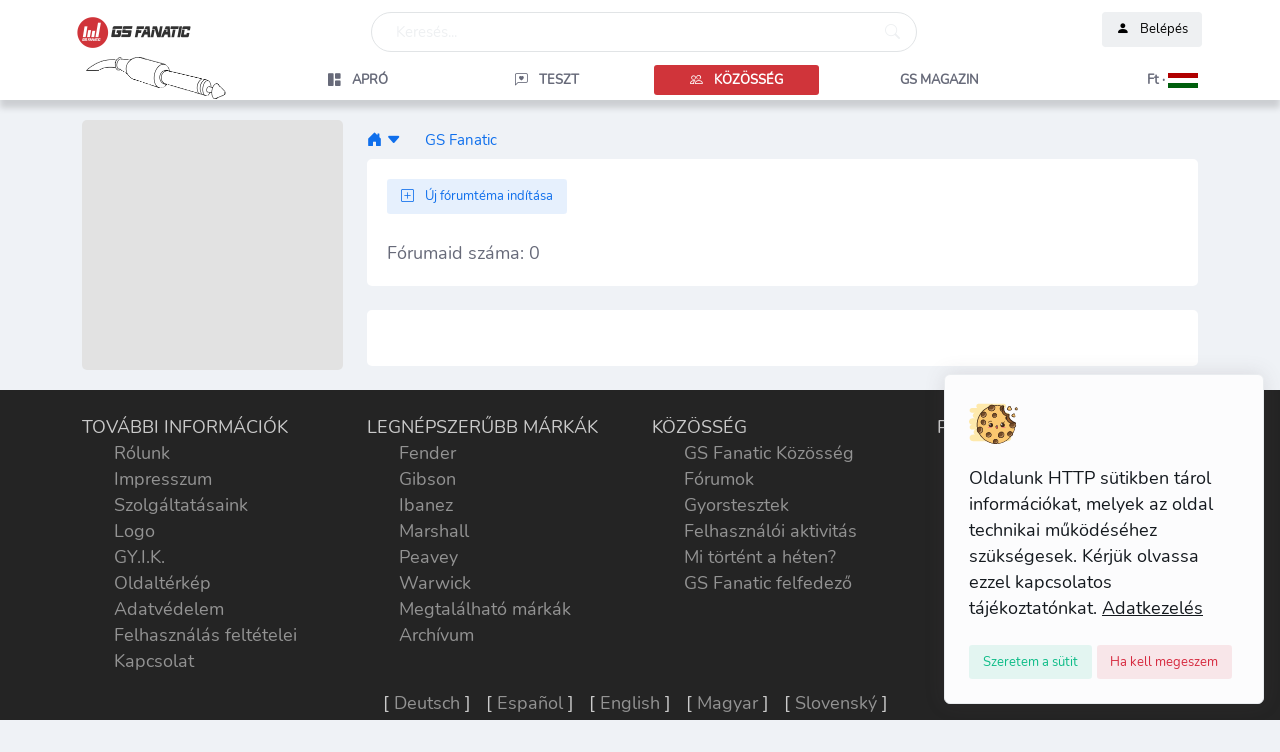

--- FILE ---
content_type: text/html; charset=UTF-8
request_url: https://gsfanatic.com/?tart=forumaim_list&lang=hu
body_size: 11696
content:
<!DOCTYPE html>
<html lang="hu">
<head>

<title>GS Fanatic, Connecting musicians</title>

<meta charset="utf-8"> 
<meta name="Copyright" content="GS Fanatic" />
<meta name="description" content="Zenész közösségi oldal, 50k+ aktív tag. Információ hangszerekről, gitárok, adás-vétel. Fender Epiphone Les Paul Gibson Ibanez Dob Zongora Hegedű" />
<meta name="keywords" content="zenész, zenekar, hangszer, hangszerbolt, zenész közösség" />
<meta name="Author" content="GS Fanatic" />
<meta name="viewport" content="width=device-width, initial-scale=1.0">
<meta name="robots" content="all" /><link rel="canonical" href="https://gsfanatic.com/?tart=forumaim_list&amp;amp;lang=hu" />
	<link rel="alternate" hreflang="hu" href="https://gsfanatic.com/?tart=forumaim_list&amp;amp;lang=hu" /><link rel="alternate" hreflang="en" href="https://gsfanatic.com/?tart=forumaim_list&amp;amp;lang=en" /><link rel="alternate" hreflang="sk" href="https://gsfanatic.com/?tart=forumaim_list&amp;amp;lang=sk" /><link rel="alternate" hreflang="de" href="https://gsfanatic.com/?tart=forumaim_list&amp;amp;lang=de" /><link rel="alternate" hreflang="es" href="https://gsfanatic.com/?tart=forumaim_list&amp;amp;lang=es" /><link rel="robots" href="https://gsfanatic.com/robots.txt">
<meta property="og:title" content="GS Fanatic, Connecting musicians" /> 
<meta property="og:type" content="website"/>
<meta property="og:site_name" content="GS Fanatic"/>
<meta property="og:description" content="Zenész közösségi oldal, 50k+ aktív tag. Információ hangszerekről, gitárok, adás-vétel. Fender Epiphone Les Paul Gibson Ibanez Dob Zongora Hegedű" /> 
<meta property="og:image" content="https://gsfanatic.com/design/i/gs-fanatic-logo-default.webp" />
<meta property="og:url" content="https://gsfanatic.com/?tart=forumaim_list&amp;amp;lang=hu" />

<meta name="twitter:card" content="summary_large_image">
<meta name="twitter:site" content="@GSFanatic_com">
<meta name="twitter:title" content="GS Fanatic, Connecting musicians">
<meta name="twitter:description" content="Zenész közösségi oldal, 50k+ aktív tag. Információ hangszerekről, gitárok, adás-vétel. Fender Epiphone Les Paul Gibson Ibanez Dob Zongora Hegedű">
<meta name="twitter:image" content="https://gsfanatic.com/design/i/gs-fanatic-logo-default.webp">


<script>
	const storedTheme = localStorage.getItem('theme')

	const getPreferredTheme = () => {
		if (storedTheme) {
			return storedTheme
		}
		return window.matchMedia('(prefers-color-scheme: dark)').matches ? 'dark' : 'light'
	}

	const setTheme = function (theme) {
		if (theme === 'auto' && window.matchMedia('(prefers-color-scheme: dark)').matches) {
			document.documentElement.setAttribute('data-bs-theme', 'dark')
		} else {
			document.documentElement.setAttribute('data-bs-theme', theme)
		}
	}

	setTheme(getPreferredTheme())

	window.addEventListener('DOMContentLoaded', () => {
		var el = document.querySelector('.theme-icon-active');
		if(el != 'undefined' && el != null) {
			const showActiveTheme = theme => {
			const activeThemeIcon = document.querySelector('.theme-icon-active use')
			const btnToActive = document.querySelector(`[data-bs-theme-value="${theme}"]`)
			const svgOfActiveBtn = btnToActive.querySelector('.mode-switch use').getAttribute('href')

			document.querySelectorAll('[data-bs-theme-value]').forEach(element => {
				element.classList.remove('active')
			})

			btnToActive.classList.add('active')
			activeThemeIcon.setAttribute('href', svgOfActiveBtn)
		}

		window.matchMedia('(prefers-color-scheme: dark)').addEventListener('change', () => {
			if (storedTheme !== 'light' || storedTheme !== 'dark') {
				setTheme(getPreferredTheme())
			}
		})

		showActiveTheme(getPreferredTheme())

		document.querySelectorAll('[data-bs-theme-value]')
			.forEach(toggle => {
				toggle.addEventListener('click', () => {
					const theme = toggle.getAttribute('data-bs-theme-value')
					localStorage.setItem('theme', theme)
					setTheme(theme)
					showActiveTheme(theme)
				})
			})

		}
	})
	
</script>

<!-- Favicons -->
<link rel="icon" type="image/png" href="https://gsfanatic.com/favicon/favicon-48x48.png" sizes="48x48" />
<link rel="icon" type="image/svg+xml" href="https://gsfanatic.com/favicon/favicon.svg" />

<link rel="shortcut icon" href="https://gsfanatic.com/design/favicon/favicon-32x32.png" sizes="32x32" type="image/png" title="Favicon">
<link rel="shortcut icon" href="https://gsfanatic.com/design/favicon/favicon-16x16.png" sizes="16x16" type="image/png" title="Favicon">
<link rel="shortcut icon" href="https://gsfanatic.com/design/favicon/favicon.ico" title="Favicon">
<link rel="shortcut icon" href="https://gsfanatic.com/favicon.ico" title="Favicon">

<link rel="apple-touch-icon" href="https://gsfanatic.com/design/favicon/apple-touch-icon.png" title="Favicon">
<link rel="apple-touch-icon" href="https://gsfanatic.com/design/favicon/apple-touch-icon-180x180.png" sizes="180x180" title="Favicon">
<link rel="apple-touch-icon" href="https://gsfanatic.com/design/favicon/apple-touch-icon-152x152.png" sizes="152x152" title="Favicon">
<link rel="apple-touch-icon" href="https://gsfanatic.com/design/favicon/apple-touch-icon-120x120.png" sizes="120x120" title="Favicon">
<link rel="apple-touch-icon" href="https://gsfanatic.com/design/favicon/apple-touch-icon-76x76.png" sizes="76x76" title="Favicon">


<!--// <link rel="manifest" href="https://gsfanatic.com/favicon/site.webmanifest" /> -->


<!-- Google Font -->
<link rel="preconnect" href="/assets/fonts/Nunito-Regular.ttf">

<!-- Plugins CSS -->
<link rel="stylesheet" type="text/css" href="/assets/vendor/font-awesome/css/all.min.css?v=1.0.3">
<link rel="stylesheet" type="text/css" href="/assets/vendor/bootstrap-icons/bootstrap-icons.min.css?v=1.0.7">
<link rel="stylesheet" type="text/css" href="/assets/vendor/glightbox-master/dist/css/glightbox.min.css">
<script rel="preload" src="/assets/vendor/glightbox-master/dist/js/glightbox.min.js"></script>

<!-- Theme CSS -->
<link rel="stylesheet" type="text/css" href="/assets/css/style.min.css">
<link rel="stylesheet" type="text/css" href="/assets/css/custom.min.css?v=1.1.13" />
<script src="/design/js/autocomplete6.js?v=6.1.0" rel="preload"></script>
<link href="/design/css/autocomplete3.css?v=1.0.1" rel="stylesheet" type="text/css">
<link href="/design/css/rate-sys.css" rel="stylesheet" type="text/css">

<!-- Bootstrap JS -->
<script rel="preload" src="/assets/vendor/bootstrap/dist/js/bootstrap.bundle.min.js"></script>
<script rel="preload" src="/assets/js/functions.js?v=1.1.1"></script>
	<script rel="preload" language="javascript" src="/design/js/rate.js?v=1.0.1" type="text/javascript"></script>
	<script rel="preload" language="javascript" src="/design/js/subscribe.js?v=1.0.1" type="text/javascript"></script>
	<script rel="preload" language="javascript" src="/design/js/file_uploader.js" type="text/javascript"></script>	
	
<script>
function getScreenResolution() {
	const expirationTime = new Date(new Date().getTime() + 3 * 60 * 60 * 1000).toUTCString();
	document.cookie = "scrn=" + screen.width+"x"+screen.height + ";expires=" + expirationTime + ";path=/";
}

getScreenResolution();

document.addEventListener('DOMContentLoaded', function () {
	
	function autorowingTextarea() {
		const elements = document.getElementsByClassName('autogrowing-textarea');
		for (let i = 0; i < elements.length; i++) {
			elements[i].addEventListener('keyup', function() {
				this.style.overflow = 'hidden';
				this.style.height = this.style.minHeight;
				this.style.height = this.scrollHeight + 'px';
			}, false);
		}
	}

	autorowingTextarea();
	
	if (document.getElementById('bookmarkButton') !== null) {
		document.getElementById('bookmarkButton').addEventListener('click', function() {
			if (window.sidebar && window.sidebar.addPanel) {
				// Firefox
				window.sidebar.addPanel(document.title, window.location.href, '');
			} else if (window.external && ('AddFavorite' in window.external)) {
				// Internet Explorer
				window.external.AddFavorite(location.href, document.title);
			} else if (window.opera && window.print) {
				// Opera (unsupported in modern versions)
				var bookmarkLink = document.createElement('a');
				bookmarkLink.rel = 'sidebar';
				bookmarkLink.href = window.location.href;
				bookmarkLink.title = document.title;
				bookmarkLink.appendChild(document.createTextNode(document.title));
				document.body.appendChild(bookmarkLink);
			} else {
				// Other browsers
				alert("Your browser doesn't support this feature. Please use your browser's built-in bookmarking system.");
			}
		});
	}

	const copyButtons = document.getElementsByClassName('copyButton');
	if (copyButtons !== null) {
		for (let i = 0; i < copyButtons.length; i++) {
			copyButtons[i].addEventListener('click', function() {
				const urlToCopy = window.location.href;

				const tempInput = document.createElement('input');
				tempInput.value = urlToCopy;
				document.body.appendChild(tempInput);

				tempInput.select();
				tempInput.setSelectionRange(0, 99999);

				document.execCommand('copy');

				document.body.removeChild(tempInput);
			});
		}
	}
	e.init();
});
</script>
<script type="application/ld+json">
[
    {
        "@context": "http://schema.org",
        "@type": "WebSite",
        "name": "GS Fanatic",
        "url": "https://gsfanatic.com/",
        "image": "https://gsfanatic.com/design/i/gs-fanatic-logo-default.webp",
        "potentialAction": [
            {
                "@type": "SearchAction",
                "target": "https://gsfanatic.com/hu/search?q={search_term_string}&choice=all",
                "query-input": "required name=q"
            }
        ]
    },
    {
        "@context": "http://schema.org",
        "@type": "Organization",
        "name": "GS Fanatic",
        "url": "https://gsfanatic.com/",
        "logo": "https://gsfanatic.com/design/i/gs-fanatic-logo-default.webp",
        "sameAs": [
            "https://www.facebook.com/gsfanatic",
            "https://www.youtube.com/@gsfanaticofficial",
            "https://twitter.com/GSFanatic_com",
            "https://www.instagram.com/gsfanatic_website"
        ],
        "acceptedPaymentMethod": [
            "http://purl.org/goodrelations/v1#PayPal",
            "http://purl.org/goodrelations/v1#MasterCard",
            "http://purl.org/goodrelations/v1#Visa",
            "http://purl.org/goodrelations/v1#AmericanExpress",
            "http://purl.org/goodrelations/v1#ByBankTransferInAdvance"
        ]
    }
]
</script>
</head>


<body>
	<!-- Language selector -->
	<div class="offcanvas offcanvas-end" tabindex="-1" id="offcanvasLanguage" style="overflow: auto;">
		<div class="offcanvas-header py-2">
			<button type="button" class="btn-close text-reset ms-auto" data-bs-dismiss="offcanvas" aria-label="Close"></button>
		</div>
		<!-- Offcanvas body -->
		<div class="vstack d-grid gap-4">
			<div class="offcanvas-body d-block px-2 px-lg-0 pt-0">
				<div class="card overflow-hidden p-4">
					
					<h2>Nyelv</h2>
					<a class="dropdown-item my-1" href="https://gsfanatic.com/?tart=forumaim_list&amp;lang=de" target="_self" title="Nyelv átváltása"><img src="/design/i_flags/flag_de.gif" alt="Ändere auf Deutsch." title="Ändere auf Deutsch." /> &nbsp; &nbsp; Deutsch 
													</a><a class="dropdown-item my-1" href="https://gsfanatic.com/?tart=forumaim_list&amp;lang=en" target="_self" title="Nyelv átváltása"><img src="/design/i_flags/flag_en.gif" alt="Change to English" title="Change to English" /> &nbsp; &nbsp; English
											</a><a class="dropdown-item my-1" href="https://gsfanatic.com/?tart=forumaim_list&amp;lang=es" target="_self" title="Nyelv átváltása"><img src="/design/i_flags/flag_es.gif" alt="Cambiar a español" title="Cambiar a español" /> &nbsp; &nbsp; Español
											</a><a class="dropdown-item my-1" href="https://gsfanatic.com/?tart=forumaim_list&amp;lang=hu" target="_self" title="Nyelv átváltása"><img src="/design/i_flags/flag_hu.gif" alt="Átváltás magyarra" title="Átváltás magyarra" /> &nbsp; &nbsp; Magyar
						<i class="bi bi-check"></i>					</a><a class="dropdown-item my-1" href="https://gsfanatic.com/?tart=forumaim_list&amp;lang=sk" target="_self" title="Nyelv átváltása"><img src="/design/i_flags/flag_sk.gif" alt="Zmeňte na slovenčinu" title="Zmeňte na slovenčinu" /> &nbsp; &nbsp; Slovenský
											</a>					<div id="language-selector-container">
						<div class="text-center py-4">Loading...</div>
					</div>
				</div>
			</div>
		</div>
	</div>



	
		
		<div id="lawWindow" class="alert alert-light fade show position-fixed end-0 bottom-0 z-index-99 shadow p-4 m-3 col-10 col-md-4 col-lg-3" role="alert">
			<div class="text-dark">	
				<img src="/assets/images/cookie.svg" class="h-50px mb-3" alt="cookie" style="width: 50px; height: 50px;" />
				
				<p class="mb-0">
					Oldalunk HTTP sütikben tárol információkat, melyek az oldal technikai működéséhez szükségesek. Kérjük olvassa ezzel kapcsolatos tájékoztatónkat. <a class="text-dark" href="#"><u> Adatkezelés</u></a>
				</p>
				
				<div class="mt-3">
					<button type="button" id="acceptSettings"
						class="btn btn-success-soft btn-sm mb-0 mt-2" data-bs-dismiss="alert" aria-label="Close">
						<span aria-hidden="true">Szeretem a sütit</span>
					</button>
					<button type="button" id="rejectSettings"
						class="btn btn-danger-soft btn-sm mb-0 mt-2" data-bs-dismiss="alert" aria-label="Close">
						<span aria-hidden="true">Ha kell megeszem</span>
					</button>
				</div>
			</div>
		</div>

		<script>
			document.addEventListener('DOMContentLoaded', function() {
				const lawWindow = document.getElementById('lawWindow');
				const acceptButton = document.getElementById('acceptSettings');
				const rejectButton = document.getElementById('rejectSettings');

				acceptButton.addEventListener('click', function() {
					setReply('accepted')
					lawWindow.style.display = 'none';
				});

				rejectButton.addEventListener('click', function() {
					setReply('rejected');
					lawWindow.style.display = 'none';
				});

				function setCookie(name, value, days) {
					const date = new Date();
					date.setTime(date.getTime() + (days * 24 * 60 * 60 * 1000));
					const expires = "expires=" + date.toUTCString();
					document.cookie = name + "=" + value + ";" + expires + ";path=/";
				}

				function getCookie(name) {
					const cookieName = name + "=";
					const decodedCookie = decodeURIComponent(document.cookie);
					const cookieArray = decodedCookie.split(';');
					for (let i = 0; i < cookieArray.length; i++) {
						let cookie = cookieArray[i];
						while (cookie.charAt(0) === ' ') {
							cookie = cookie.substring(1);
						}
						if (cookie.indexOf(cookieName) === 0) {
							return cookie.substring(cookieName.length, cookie.length);
						}
					}
					return "";
				}

				function setReply(value)
				{
					setCookie('EU_COOKIE_LAW_CONSENT', value, 30); // Set the cookie for 30 days
					fetch('https://gsfanatic.com/hu/policy_accepted')
						.then((response) => response.json())
						.then((response_json) => {
							
						})
						.catch(function(error) {
							console.error(error);
						});
				}

				// Check if the user has already made a decision
				const lawConsent = getCookie('EU_COOKIE_LAW_CONSENT');
				if (lawConsent === 'accepted' || lawConsent === 'rejected') {
					lawWindow.style.display = 'none'; // Hide the window if a decision has been made
				} else {
					lawWindow.style.display = 'block'; // Show the window if no decision has been made
				}
			});

		</script>
		<!-- Header START -->
<header class="navbar-light fixed-top header-static bg-mode shadow-gs">

	<!-- Logo Nav START -->
	<nav class="navbar navbar-expand-lg mt-1">
		
		<div class="container mx-auto p-0">
	  
			<div class="row w-100 mt-2 ms-1" style="height: 45px;">
				
				<div class="col-1 d-sm-none p-0">
					<a class="nav-link icon-md btn p-0" href="/?lang=hu">
						<img class="d-md-none" src="/assets/images/logo/gs-fanatic-mobile.png" 
							alt="GS Fanatic" 
							title="GS Fanatic" 
							style="min-width: 36px; min-height: 40px;" />
					</a>
				</div>	
				<div class="col-xl-3 col-lg-3 col-md-3 col-3 d-none d-sm-block p-0">
	
					<a class="navbar-brand " href="/?lang=hu">
						<div class="d-none d-sm-block">
							<img class="light-mode-item navbar-brand-item" alt="GS Fanatic" title="GS Fanatic" src="/assets/images/logo/gs-fanatic.png" alt="GS Fanatic" 
								style="min-width: 36px; min-height: 40px;" />
							<img class="dark-mode-item navbar-brand-item" alt="GS Fanatic" title="GS Fanatic" src="/assets/images/logo/gs-fanatic-dark.png" alt="GS Fanatic" 
							style="min-width: 36px; min-height: 40px;" />
						</div>
					</a>
	
				</div>
				
				<div class="col-xl-6 col-lg-6 col-md-5 d-none d-md-block ">
					<!-- Nav Search START -->
			
					<div class="nav mt-lg-0 flex-nowrap align-items-center ">
						<div class="nav-item w-100" data-bs-toggle="modal" data-bs-target="#searchBar" title="Keresés">
							<div class="form-control ps-4" style="border-radius: 30px;">
								<div class="row">
									<span class="text-light col-6">Keresés...</span>
									<span class="col-6 text-end">
										<i class="bi bi-search text-light end-0"></i>
									</span>
								</div>
							</div>
						</div>
					</div>
					<!-- Nav Search END -->
				</div>

				<div class="col col-lg-3 col-md-4">
					<!-- Nav User menu START -->
					<div class="d-flex justify-content-md-end">
												<ul class="nav flex-nowrap align-items-center ms-sm-3 list-unstyled">
								<li class="nav-item ms-2 position-relative d-lg-none d-md-none">
									<a class="nav-link icon-md btn btn-light p-0" href="#" data-bs-toggle="modal" data-bs-target="#searchBar" title="Keresés">
										<i class="bi bi-search fs-5"></i>
									</a>
								</li>
								<li class="nav-item ms-2 position-relative">
									<a class="btn btn-light btn-sm" href="https://gsfanatic.com/hu/login" id="loginDropdown">
										<i class="bi bi-person-fill me-2"> </i> Belépés									</a>
								</li>
							</ul>
												</div>
				</div>
			</div>
			
			<div class="row w-100 p-0 m-0 ms-1" >
				<div class="col-xl-2 col-lg-2 col-md-2 d-none d-lg-block ">
					<img class="light-mode-item" src="/assets/images/logo/jack.png" alt="Mr. Jack by GS Fanatic" title="Mr. Jack by GS Fanatic" />
					<img class="dark-mode-item" src="/assets/images/logo/jack-dark.png" alt="Mr. Jack by GS Fanatic" title="Mr. Jack by GS Fanatic" />
				</div>
				
				<div class="col-xl-10 col-lg-10 col-10 p-0 m-0">
					<div class="row p-0 m-0">

						<div class="col-1 p-0 m-0 d-block d-md-none">
							<button class="nav-link icon-md btn btn-light p-0 m-0" type="button" data-bs-toggle="offcanvas" data-bs-target="#offcanvasSideNavbar" aria-controls="offcanvasSideNavbar" title="Menu">
								<i class="bi bi-list"></i>
							</button>
						</div>
						
						<div class="col d-lg-none d-md-none p-0 ms-4">
							<span class="nav-link main-menu-nav px-4 text-center pt-2"
								data-bs-toggle="offcanvas" 
								data-bs-target="#offcanvasSideNavbar" 
								aria-controls="offcanvasSideNavbar"><i class="bi bi-people me-2"></i>Közösség</span>
						</div>

						<div class="col-1 d-lg-none d-md-none p-0">
							<div class="main-menu">
								<a class="nav-link main-menu-nav px-4" data-bs-toggle="offcanvas" href="#offcanvasLanguage" role="button" aria-controls="offcanvasLanguage">
									<span style="display: block; white-space: nowrap; text-transform: none;">
										Ft · 										<img src="/design/i_flags/flag_hu.gif" class="flag-image" alt="Nyelv átváltása" title="Nyelv átváltása" />
									</span>
								</a>
							</div>
						</div>

						<div class="col-lg-12 col-md-12 col-10 mt-2 main-menu-nav d-none d-md-block text-end">

							<div class="row" style="flex-wrap: nowrap;">
									<div class="main-menu col">
		<a class="nav-link main-menu-nav px-4 text-center" href="https://gsfanatic.com/hu/listings" target="_self" title="Apró">
			<span style="display: block; white-space: nowrap;">
				<i class="bi bi-grid-1x2-fill"></i><span class="ms-2"> Apró</span>
			</span>
		</a>
	</div>

	<div class="main-menu col">
		<a class="nav-link main-menu-nav px-4 text-center" href="https://gsfanatic.com/hu/music-gear-reviews/all" target="_self" title="Teszt">
			<span style="display: block; white-space: nowrap;">
				<i class="bi bi-chat-left-heart"></i><span class="ms-2"> Teszt</span>
			</span>
		</a>
	</div>

	<div class="main-menu col">
		<a class="nav-link main-menu-nav px-4 active text-center" href="https://gsfanatic.com/hu/community/all" target="_self" title="Közösség">
			<span style="display: block; white-space: nowrap;">
				<i class="bi bi-people"></i><span class="ms-2"> Közösség			</span>
		</a>
	</div>

			<div class="main-menu col">
			<a class="nav-link main-menu-nav px-4 text-center" href="https://gsfanatic.com/hu/gs-magazine-main" target="_self" title="GS Magazin">
				<span style="display: block; white-space: nowrap;">
					<i class="fa-regular fa-newspaper"></i><span class="ms-2"> GS Magazin</span>
				</span>
			</a>
		</div>
									<div class="main-menu col">
									<a class="nav-link main-menu-nav" data-bs-toggle="offcanvas" href="#offcanvasLanguage" role="button" aria-controls="offcanvasLanguage">
										<span style="display: block; white-space: nowrap; text-transform: none;">
											Ft · 											<img src="/design/i_flags/flag_hu.gif" alt="Nyelv átváltása" title="Nyelv átváltása" class="flag-image" />
										</span>
									</a>
								</div>
							</div>
							
						</div>

					</div>				
				</div>

				
			</div>
		</div>

	</nav>

</header>


	<!--// **************** MAIN CONTENT START **************** //-->
	<main>
	<style>
    .suggestions-box {
        position: relative; /* instead of absolute */
        z-index: 1000;
        background: white;
        /* border: 1px solid #ccc;
        border-radius: 0.5rem; */
        /* max-height: 300px; */
        overflow-y: auto;
        margin-top: 5px;
    }

    .suggestions-box .row {
      margin: 0;
    }
    .suggestions-box div {
      padding: 0.5rem;
      cursor: pointer;
    }
    .suggestions-box .active {
      background-color: #f0f0f0;
    }
    .auto-highlighted {
      font-weight: bold;
      color:black;
    }
    button.choice-active {
      background-color: #464646;
      border-color: #464646;
      color: white;
    }
</style>
<div class="modal fade" id="searchBar" tabindex="-1" aria-labelledby="searchBarLabel" aria-hidden="true">
	<div class="modal-dialog modal-dialog-top" style="max-width: 800px;">
		<div class="modal-content" style="border-radius: 30px;">
			<!-- Modal feed body START -->
			<div class="modal-body">
				<form class="rounded position-relative h-auto" id="searchForm" action="https://gsfanatic.com/hu/search" method="get">
                    <input type="hidden" name="choice" id="searchType" />
                    <input type="hidden" name="search_settings" id="searchSettings" value="" />
                    <input 
                        name="q" 
                        type="text" 
                        class="fautocomplete form-control ps-4" 
                        id="searchInput" 
                        placeholder="Search..." 
                        autocomplete="off" 
                        value=""
                        style="border-radius: 30px;" 
                        placeholder="Keresés..." 
						aria-label="Keresés" 
						maxlength="50">
                        					<button class="btn bg-transparent px-4 py-0 position-absolute end-0 translate-middle-y" 
						type="submit" style="top: 20px;" 
						alt="Keresés..."><i class="bi bi-search fs-5"> </i></button>

                    <div class="mt-2 text-center">
                        <button class="btn btn-light btn-sm px-3" 
                                style="border-radius: 20px; margin: 0px 10px;" 
                                type="button" 
                                data-choice="all" 
                                onclick="selectType('all')">Minden</button><button class="btn btn-light btn-sm px-3" 
                                style="border-radius: 20px; margin: 0px 10px;" 
                                type="button" 
                                data-choice="instrument" 
                                onclick="selectType('instrument')">Hangszer</button><button class="btn btn-light btn-sm px-3" 
                                style="border-radius: 20px; margin: 0px 10px;" 
                                type="button" 
                                data-choice="people" 
                                onclick="selectType('people')">Személy</button>                    </div>

                    <div id="suggestions" class="suggestions-box"></div>
				</form>
			</div>
		</div>
	</div>
</div>
<script>
    let lang='hu';
    let currentColumn = 0;
    let currentIndex = -1;
    let results = {};
    let resultKeys = [];
    let previousInput = "";
    let isNavigatingSuggestions = false;

    const searchInput = document.getElementById('searchInput');
    const searchType = document.getElementById('searchType');
    const searchSettings = document.getElementById('searchSettings');
    const suggestionsBox = document.getElementById('suggestions');
    const debouncedFetchSuggestions = debounce(fetchSuggestions, 150);
    const suggestionTypeTitle = {"instrument":"Hangszer","people":"Személy","webuser":"GS tag","brand":"Gyártó","subject":"Tárgy","model":"Típus"};    const token='1a66ec6df1d786ec3d8c53933d8d60e6';

    searchInput.addEventListener('input', debouncedFetchSuggestions);

    async function fetchSuggestions() {
        currentIndex = -1;
        isNavigatingSuggestions = false;
        const search_expression = searchInput.value;
        previousInput = search_expression;

        const parts = search_expression.trim().split(/\s+/);
        const query = parts[parts.length - 1];

        if (query.length < 1) {
            suggestionsBox.style.display = 'none';
            return;
        }

        const type = searchType.value;

        const res = await fetch('/services/mainsearch.php', {
            method: 'POST',
            headers: { 'Content-Type': 'application/x-www-form-urlencoded' },
            body: new URLSearchParams({ 
                search_string: search_expression, 
                choice: type,
                lang: lang,
                token: token
            })
        });

        api_results = await res.json();

        if (api_results['search_settings']) {
            searchSettings.value=api_results['search_settings'];

        }
        results=api_results['lists'];
        // let tmp_resultKeys = Object.keys(results);
    
        // resultKeys = tmp_resultKeys.filter(key => results[key] && results[key].length > 0);
        resultKeys = Object.keys(results).filter(
            key => Array.isArray(results[key]) && results[key].length > 0
        );

        currentColumn = 0;
        renderSuggestions(query);
    }

    async function refreshToken() {
        
        const search_expression = searchInput.value;
        const type = searchType.value;

        const res = await fetch('/services/mainsearch.php', {
            method: 'POST',
            headers: { 'Content-Type': 'application/x-www-form-urlencoded' },
            body: new URLSearchParams({ 
                search_string: search_expression, 
                choice: type,
                function: 1
            })
        });

        api_results = await res.json();

        if (api_results['search_settings']) {
            searchSettings.value=api_results['search_settings'];
        }
    }

    function debounce(fn, delay) {
        let timeout;
        return function(...args) {
            clearTimeout(timeout);
            timeout = setTimeout(() => fn.apply(this, args), delay);
        };
    }

    function renderSuggestions(query) {
        suggestionsBox.innerHTML = '';
        suggestionsBox.style.display = 'block';
        const row = document.createElement('div');
        row.className = 'row';

        resultKeys.forEach((key, colIdx) => {
            
            const col = document.createElement('div');
            col.className = 'col border-end';
        
            var title=document.createElement('h3');
            title.innerText=suggestionTypeTitle[key];
            
            col.appendChild(title);
            
            results[key].forEach((item, i) => {
            const div = document.createElement('div');
            div.innerHTML = highlightMatch(item, query);
            if (isNavigatingSuggestions && currentColumn === colIdx && currentIndex === i) div.classList.add('active');
            div.addEventListener('mousedown', () => selectSuggestion(item, 'full'));

            // const a_type = document.createElement('a');
            // a_type.innerText='<i class="bi bi-blockquote-left"></i>';
            // a_type.href='javascript:alert("a");'
            // div.appendChild(a_type);
            
            col.appendChild(div);
            });
            row.appendChild(col);
        });

        suggestionsBox.appendChild(row);
        if (isNavigatingSuggestions) updateAutocompleteText();

        refreshToken();
    }

    function highlightMatch(text, term) {
        const regex = new RegExp(`(${term})`, 'gi');
        return text.replace(regex, '<span class="auto-highlighted">$1</span>');
    }

    function generateCompletedText(input, suggestion) {
        const inputParts = input.trim().split(/\s+/);
        const suggestionParts = suggestion.trim().split(/\s+/);

        const inputLast = inputParts[inputParts.length - 1]?.toLowerCase() || '';

        let overlapIndex = -1;

        // Find the first matching or partially matching suggestion part from the end
        for (let i = suggestionParts.length - 1; i >= 0; i--) {
            const suggestionWord = suggestionParts[i].toLowerCase();
            if (suggestionWord === inputLast || suggestionWord.startsWith(inputLast)) {
            overlapIndex = i;
            break;
            }
        }

        let resultParts;
        if (overlapIndex >= 0) {
            // Replace the last input word with the suggestion tail
            resultParts = [...inputParts.slice(0, -1), ...suggestionParts.slice(overlapIndex)];
        } else {
            // If no match, replace the last input word entirely
            resultParts = [...inputParts.slice(0, -1), ...suggestionParts];
        }

        return resultParts.join(' ');
    }


    function selectSuggestion(text, mode='') {
        if (mode==='full') {
            searchInput.value = text;
        } else {
            searchInput.value = generateCompletedText(previousInput, text);
        }
        
        suggestionsBox.style.display = 'none';
        searchInput.focus();
        previousInput = searchInput.value;
        isNavigatingSuggestions = false;
        currentIndex = -1;

        refreshToken();
    }

    function updateAutocompleteText() {
        const colItems = results[resultKeys[currentColumn]] || [];
        if (currentIndex < 0 || !colItems[currentIndex]) return;
        searchInput.value = generateCompletedText(previousInput, colItems[currentIndex]);
    }

    searchInput.addEventListener('keyup', function (e) {
        const colItems = results[resultKeys[currentColumn]] || [];

        if (e.key === 'ArrowDown') {
            e.preventDefault();
            isNavigatingSuggestions = true;
            currentIndex = (currentIndex + 1) % colItems.length;
            renderSuggestions(previousInput.trim().split(/\s+/).pop());

        } else if (e.key === 'ArrowUp') {
            e.preventDefault();
            if (currentIndex <= 0) {
                currentIndex = -1;
                searchInput.value = previousInput;
                isNavigatingSuggestions = false;
                renderSuggestions(previousInput.trim().split(/\s+/).pop());
            } else {
                currentIndex = (currentIndex - 1 + colItems.length) % colItems.length;
                isNavigatingSuggestions = true;
                renderSuggestions(previousInput.trim().split(/\s+/).pop());
            }

        } else if ((e.key === 'ArrowRight' || e.key === 'ArrowLeft') && isNavigatingSuggestions) {
            e.preventDefault();
            if (e.key === 'ArrowRight') {
                currentColumn = (currentColumn + 1) % resultKeys.length;
            } else {
                currentColumn = (currentColumn - 1 + resultKeys.length) % resultKeys.length;
            }
            currentIndex = 0;
            renderSuggestions(previousInput.trim().split(/\s+/).pop());

        } else if (e.key === 'Enter') {
            e.preventDefault();

            renderSuggestions(previousInput.trim().split(/\s+/).pop());
            if (isNavigatingSuggestions && colItems[currentIndex]) {
                selectSuggestion(colItems[currentIndex], 'full');
            } else {
                document.getElementById('searchForm').submit();
            }
        }
    });

    function selectType(value) {
        document.getElementById('searchType').value = value;

        document.querySelectorAll('button[data-choice]').forEach(btn => {
            btn.classList.toggle('choice-active', btn.dataset.choice === value);
        });

        // Refresh suggestions if input is not empty
        if (searchInput.value.trim().length > 0) {
            debouncedFetchSuggestions();
        }
    }


    document.addEventListener('DOMContentLoaded', function () {
        const modalElement = document.getElementById('searchBar');

        modalElement.addEventListener('shown.bs.modal', function () {
            const search_input = document.getElementById('searchInput');
            if (search_input) {
                search_input.select();
                search_input.focus();
            }
        });
    });
    selectType('all');
</script>		

		<!--// Container START -->
		<div class="container" id="gs_pagetop">
			<div class="row mg-4">
				
						<div class="col-lg-3 col-md-3 col-sm-3">

							<!-- Navbar START-->
<nav class="navbar navbar-expand-md mx-0"> 
	<div class="offcanvas offcanvas-start" tabindex="-1" id="offcanvasSideNavbar" style="overflow: auto;">
		<!-- Offcanvas header -->
		<div class="offcanvas-header py-2">
			<button type="button" class="btn-close text-reset ms-auto" data-bs-dismiss="offcanvas" aria-label="Close"></button>
		</div>
		<div class="col-12 d-lg-none d-md-none p-0 ms-2 text-start">
			
				<div class="main-menu col">
		<a class="nav-link main-menu-nav px-4 " href="https://gsfanatic.com/hu/listings" target="_self" title="Apró">
			<span style="display: block; white-space: nowrap;">
				<i class="bi bi-grid-1x2-fill"></i><span class="ms-2"> Apró</span>
			</span>
		</a>
	</div>

	<div class="main-menu col">
		<a class="nav-link main-menu-nav px-4 " href="https://gsfanatic.com/hu/music-gear-reviews/all" target="_self" title="Teszt">
			<span style="display: block; white-space: nowrap;">
				<i class="bi bi-chat-left-heart"></i><span class="ms-2"> Teszt</span>
			</span>
		</a>
	</div>

	<div class="main-menu col">
		<a class="nav-link main-menu-nav px-4 active " href="https://gsfanatic.com/hu/community/all" target="_self" title="Közösség">
			<span style="display: block; white-space: nowrap;">
				<i class="bi bi-people"></i><span class="ms-2"> Közösség			</span>
		</a>
	</div>

			<div class="main-menu col">
			<a class="nav-link main-menu-nav px-4 " href="https://gsfanatic.com/hu/gs-magazine-main" target="_self" title="GS Magazin">
				<span style="display: block; white-space: nowrap;">
					<i class="fa-regular fa-newspaper"></i><span class="ms-2"> GS Magazin</span>
				</span>
			</a>
		</div>
				<hr />
		</div>
		<!-- Offcanvas body -->
		<div class="vstack d-grid gap-4">
			<div class="offcanvas-body d-block px-2 px-lg-0 pt-0">
				<div class="card overflow-hidden">
					<div style="background-repeat: no-repeat; 
			background-position: center; 
			min-height: 250px; 
			width: 100%;
			display: inline;
			text-align: center;
			background-color: #e2e2e2; display: block;">
			<div style="min-height: 250px;">
			</div>		
		</div>
						</div>
			</div>
		</div>
					
	</div>
</nav>
<!-- Navbar END-->

								
						</div>
								
						<div class="col-lg-9 col-md-9 col-sm-9">
							
							<script type="application/ld+json">{"@context":"https:\/\/schema.org","@type":"BreadcrumbList","itemListElement":[{"@context":"https:\/\/schema.org","@type":"ListItem","position":1,"item":{"@id":"https://gsfanatic.com","name":"GS Fanatic"}}]}</script>                        
            <nav style="--bs-breadcrumb-divider: '';" aria-label="breadcrumb">
                <ol class="breadcrumb list-unstyled mb-0">
                    
                    <li class="small">
                        <a href="https://gsfanatic.com/hu" title="GS Fanatic"><i class="bi bi-house-door-fill"></i></a>
                    </li>
                    
                                                
                                                                        <li class="small dropdown">
                                            <a href="#" class="ms-1" id="breadcrumbDropdown" role="button" data-bs-toggle="dropdown" title="GS Fanatic" aria-expanded="false">
                                                <i class="bi bi-caret-down-fill"></i>
                                            </a>
                                            <ul class="dropdown-menu" aria-labelledby="breadcrumbDropdown">
                                                <li><a class="dropdown-item" href="https://gsfanatic.com/hu/listings" title="Apró">Apró</a></li><li><a class="dropdown-item" href="https://gsfanatic.com/hu/music-gear-reviews/all" title="Teszt">Teszt</a></li><li><a class="dropdown-item" href="https://gsfanatic.com/hu/community/all" title="Közösség">Közösség</a></li><li><a class="dropdown-item" href="https://gsfanatic.com/hu/gs-magazine-main" title="GS Magazin">GS Magazin</a></li>                                            </ul>
                                        </li>
                                        <li class="small ms-4">
                                            <a href="https://gsfanatic.com" title="GS Fanatic">GS Fanatic</a>
                                        </li>
                                    
                                                                    
                                                </ol>
            </nav>
                    <div class="card">
            <div class="card-body">
                                <a class="btn btn-primary-soft btn-sm" href="https://gsfanatic.com/?tart=forumaim_list&lang=hu&id=new">
                    <i class="bi bi-plus-square me-2"></i> Új fórumtéma indítása                </a><br />
                <br />            
                Fórumaid száma: 0<br />
            </div>
        </div>
        
        <div class="card my-4">
            <div class="card-body">
                <ul class="list-group list-group-flush list-unstyled p-2">
                
                                    </ul>
                        </div>
    </div>
    							
						</div>
									</div>
		</div>

					
			
<!-- Mobile footer -->
<div class="d-block d-sm-none gs-footer">
	<button id="footerToggleBtn" class="btn d-md-none" title="open">
        <i id="arrowIcon" class="fas fa-arrow-up"></i>
    </button>
	<div class="container pt-4" id="footer" style="display: none;">
		<div class="row">
			<div class="col-lg-3 col-md-3">
			
				TOVÁBBI INFORMÁCIÓK<br />
				<nav>
					<ul>
						<li><a href='https://gsfanatic.com/hu/text/about'>Rólunk</a></li>
						<li><a href='https://gsfanatic.com/hu/szoveg/impresszum'>Impresszum</a></li>
						<li><a href='https://gsfanatic.com/hu/services'>Szolgáltatásaink</a></li>
						<li><a href='https://gsfanatic.com/hu/gs-fanatic-brand'>Logo</a></li>
						<li><a href='https://gsfanatic.com/hu/text/faq'>GY.I.K.</a></li>
						<li><a href='https://gsfanatic.com/hu/sitemap'>Oldaltérkép</a></li>
						<li><a href='https://gsfanatic.com/hu/text/privacy-policy'>Adatvédelem</a></li>
						<li><a href='https://gsfanatic.com/hu/text/terms-of-use'>Felhasználás feltételei</a></li>
						<li><a href='https://gsfanatic.com/hu/text/contact'>Kapcsolat</a></li>
					</ul>
				</nav>

			</div>
		</div>
	</div>
	
	<div class="text-center">
		<a href='https://gsfanatic.com/hu/text/terms-of-use'>Felhasználás feltételei</a><br>
		<a href='https://gsfanatic.com/hu/text/contact'>Kapcsolat</a><br />
	    GS fanatic &copy; 2005-2026<br />
	    	</div>
</div>
<script>
    // JavaScript to handle footer toggling and arrow icon rotation
    const footer = document.getElementById('footer');
    const arrowIcon = document.getElementById('arrowIcon');
    const footerToggleBtn = document.getElementById('footerToggleBtn');

    footerToggleBtn.addEventListener('click', function () {
        const isFooterVisible = footer.style.display !== 'none';
        footer.style.display = isFooterVisible ? 'none' : 'block';
        arrowIcon.style.transform = isFooterVisible ? 'rotate(0deg)' : 'rotate(180deg)';
    });
</script>

<!-- Desktop footer -->
<div class="d-none d-sm-block gs-footer" id="footer">
	<nav>
		<div class="container pt-4">
			<div class="row">
			
				<div class="col-lg-3 col-md-3">
				
					TOVÁBBI INFORMÁCIÓK<br />
					<ul>
						<li><a href='https://gsfanatic.com/hu/text/about'>Rólunk</a></li>
						<li><a href='https://gsfanatic.com/hu/szoveg/impresszum'>Impresszum</a></li>
						<li><a href='https://gsfanatic.com/hu/services'>Szolgáltatásaink</a></li>
						<li><a href='https://gsfanatic.com/hu/gs-fanatic-brand'>Logo</a></li>
												<li><a href='https://gsfanatic.com/hu/text/faq'>GY.I.K.</a></li>
						<li><a href='https://gsfanatic.com/hu/sitemap'>Oldaltérkép</a></li>
						<li><a href='https://gsfanatic.com/hu/text/privacy-policy'>Adatvédelem</a></li>
						<li><a href='https://gsfanatic.com/hu/text/terms-of-use'>Felhasználás feltételei</a></li>
						<li><a href='https://gsfanatic.com/hu/text/contact'>Kapcsolat</a></li>
					</ul>
				</div>
				<div class="col-lg-3 col-md-3">
					LEGNÉPSZERŰBB MÁRKÁK<br />
					<ul>
						<li><a href='https://gsfanatic.com/hu/brands/fender'>Fender</a></li>
						<li><a href='https://gsfanatic.com/hu/brands/gibson'>Gibson</a></li>
						<li><a href='https://gsfanatic.com/hu/brands/ibanez'>Ibanez</a></li>
						<li><a href='https://gsfanatic.com/hu/brands/marshall'>Marshall</a></li>
						<li><a href='https://gsfanatic.com/hu/brands/peavey'>Peavey</a></li>
						<li><a href='https://gsfanatic.com/hu/brands/warwick'>Warwick</a></li>
						<li><a href='https://gsfanatic.com/hu/brandlist/all'>Megtalálható márkák</a></li>
						<li><a href='https://gsfanatic.com/?tart=archivum&amp;lang=hu'>Archívum</a></li>
					</ul>
				</div>
				<div class="col-lg-3 col-md-3">
					KÖZÖSSÉG					<ul>
						<li><a href='https://gsfanatic.com/hu/community' title="GS Fanatic Közösség">GS Fanatic Közösség</a></li>
						<li><a href='https://gsfanatic.com/hu/temalist/all' title="Fórumok">Fórumok</a></li>
						<li><a href='https://gsfanatic.com/hu/music-gear-reviews/all' title="Gyorstesztek">Gyorstesztek</a></li>
						<li><a href='https://gsfanatic.com/hu/felhasznaloi-aktivitas/all' title="Felhasználói aktivitás">Felhasználói aktivitás</a></li>
						<li><a href='https://gsfanatic.com/hu/mi-tortent-a-heten/all' title="Mi történt a héten?">Mi történt a héten?</a></li>
						<li><a href='https://gsfanatic.com/hu/explore' title="GS Fanatic felfedező">GS Fanatic felfedező</a></li>
					</ul>
				</div>
				<div class="col-lg-3 col-md-3">
					PARTNEREINK					<ul>
												<li><a href="https://www.facebook.com/gsfanatic" target="_blank">Facebook</a></li>
						<li><a href="https://www.youtube.com/@gsfanaticofficial" target="_blank">Youtube</a></li>
						<li><a href="https://www.instagram.com/gsfanatic_website" target="_blank">Instagram</a></li>
					</ul>
				</div>
				
			</div>
			<div class="row">
				<div class="text-center">
					[ <a href="https://gsfanatic.com/?lang=de">Deutsch</a> ] &nbsp;
					[ <a href="https://gsfanatic.com/?lang=es">Español</a> ] &nbsp;
					[ <a href="https://gsfanatic.com/?lang=en">English</a> ] &nbsp; 
					[ <a href="https://gsfanatic.com/?lang=hu">Magyar</a> ] &nbsp; 
					[ <a href="https://gsfanatic.com/?lang=sk">Slovenský</a> ] &nbsp; <br />
					GS Fanatic &copy; 2005-2026 &nbsp; 
									</div>		
			</div>
		</div>
	</nav>
</div>				
			<script type="text/javascript">window.addEventListener('load', function() {setTimeout(function() {const ads = document.getElementsByClassName("adsbygoogle");let foundVisibleAd = false;const expirationTime = new Date(new Date().getTime() + 10 * 60 * 1000).toUTCString();for (let i = 0; i < ads.length; i++) {const ad = ads[i];const style = getComputedStyle(ad);if (style.display !== "none" && style.height !== "0px") {foundVisibleAd = true;break;}}document.cookie = "abc=" + (foundVisibleAd ? "false" : "true") + ";expires=" + expirationTime + ";path=/";}, 3000)});</script>
				</main>




<div class="modal fade" id="confirmAdremoveModal" tabindex="-1" aria-labelledby="confirmAdremoveModalLabel" aria-hidden="true">
	<div class="modal-dialog">
		<div class="modal-content">
			<div class="modal-header">
				<h5 class="modal-title" id="confirmAdremoveModalLabel">Reklámok eltávolítása</h5>
				<button type="button" class="btn-close" data-bs-dismiss="modal" aria-label="Bezárás"></button>
			</div>
			<div class="modal-body">
				Prémium fiókban nem csak a reklámokat távolíthatod el. Hogyan lehet Prémium fiókod?			</div>
			<div class="modal-footer">
				<button type="button" class="btn btn-secondary" data-bs-dismiss="modal">Mégsem</button>
				<button type="button" class="btn btn-danger" id="confirmDelete">Részletek</button>
			</div>
		</div>
	</div>
</div>


<script>
	function openRemoveAdModal() {
		const modalElement = document.getElementById('confirmAdremoveModal');
		const modal = new bootstrap.Modal(modalElement);
		modal.show();
	}
	document.addEventListener("DOMContentLoaded", () => {
		const modal = new bootstrap.Modal(document.getElementById("confirmAdremoveModal"));
		let currentItemId = null;

		// Add event listener to all remove buttons
		/*
		document.querySelectorAll(".remove-adbbox-btn").forEach((button) => {
			button.addEventListener("click", async (event) => {
				// Show the modal
				modal.show();
			});
		});
		*/
		// Confirm deletion
		document.getElementById("confirmDelete").addEventListener("click", async () => {
			document.location.href='/hu/change-to-premium-account';
		});

		// Language selector lazy load
		const offcanvasEl = document.getElementById('offcanvasLanguage');
		const language_selector_container = document.getElementById('language-selector-container');
		let hasLanguageSelectorLoaded = false;

		if (offcanvasEl) {
			offcanvasEl.addEventListener('show.bs.offcanvas', function () {
			if (!hasLanguageSelectorLoaded) {
				// Load HTML from an external file
				fetch('/services/language-selector.php') // Replace with your actual path
				.then(response => response.text())
				.then(html => {
					language_selector_container.innerHTML = html;
					hasLanguageSelectorLoaded = true;
				})
				.catch(error => {
					console.error('Failed to load language selector:', error);
					language_selector_container.innerHTML = '<div class="text-danger">Could not load language selector.</div>';
				});
			}
			});
		}
	});


</script>
<div class="d-block d-sm-none fade show w-100 p-1" >

	<div class="position-fixed bottom-0 end-0 w-10">
    
		<a href="#" onclick="window.history.back();" class="btn btn-primary p-1 me-2 mb-4 floating-btn" id="gs_nav_back" title="Vissza"
			style="width: 35px;">
			<i class="bi bi-arrow-left" style="color: #ffffff;"></i>
		</a>

		<a href="#gs_pagetop" class="btn btn-primary p-1 me-3 mb-4 floating-btn"
			style="width: 35px;" title="up">
			<i class="bi bi-arrow-up" style="color: #ffffff;"></i>
		</a>
    
  	</div>
	
</div>
<script>
	if (window.history.length<=1) document.getElementById('gs_nav_back').style.display='none';
</script>
</body>
</html>